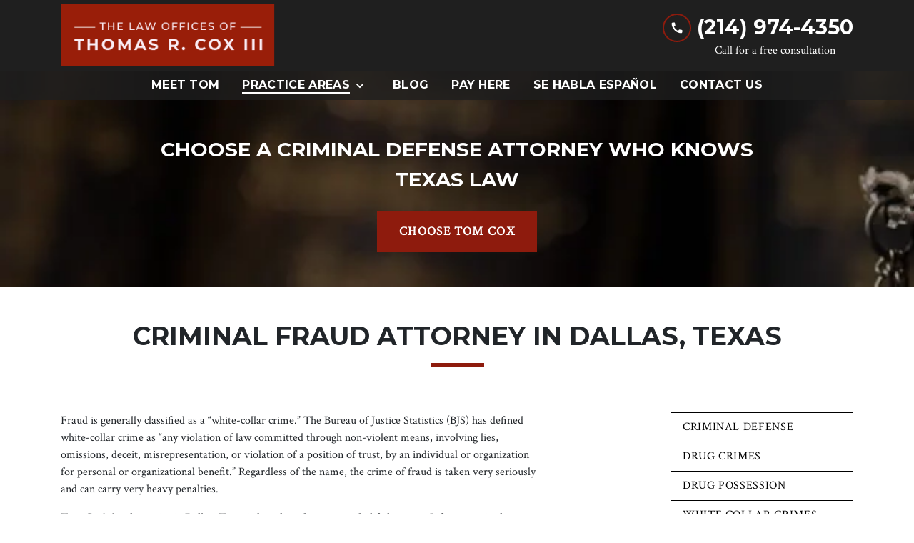

--- FILE ---
content_type: text/html
request_url: https://coxlegal.com/practice-areas/fraud/
body_size: 14810
content:


<!DOCTYPE html>
<html lang="en" prefix="og: https://ogp.me/ns#">

<head>
  <link rel="preconnect" href="https://res.cloudinary.com" />
      <link rel="preconnect" href="https://fonts.googleapis.com">
    <link rel="preconnect" href="https://fonts.gstatic.com" crossorigin>

    <link rel="preload" as="style" href="https://fonts.googleapis.com/css2?family=Montserrat:wght@700&amp;family=Crimson+Text&amp;display=swap" />
    <link rel="stylesheet" href="https://fonts.googleapis.com/css2?family=Montserrat:wght@700&amp;family=Crimson+Text&amp;display=swap" media="print" onload="this.media='all'" />
    <noscript>
        <link rel="stylesheet" href="https://fonts.googleapis.com/css2?family=Montserrat:wght@700&amp;family=Crimson+Text&amp;display=swap" />
    </noscript>


  <script type='application/ld+json'>
    {
      "@context": "http://schema.org",
      "@graph": [
        {},
        {
            "@context": "http://schema.org",
            "@type": "LegalService",
            "name": "Law Offices of Thomas R. Cox III",
            "url": "http://www.coxlegal.com",
            "logo": "https://d11o58it1bhut6.cloudfront.net/production/1845/assets/header-d294abae.png",
            "address": {
                        "@type": "PostalAddress",
                        "addressCountry": "US",
                        "addressLocality": "Dallas",
                        "addressRegion": "TX",
                        "postalCode": "75206",
                        "streetAddress": "8150 N. Central Expressway Ste 1435"
            },
            "telephone": "(214) 526-5600",
            "faxNumber": null,
            "openingHoursSpecification": [
                        {
                                    "@type": "OpeningHoursSpecification",
                                    "dayOfWeek": "Mon",
                                    "opens": "8:30 AM ",
                                    "closes": " 7:00 PM"
                        },
                        {
                                    "@type": "OpeningHoursSpecification",
                                    "dayOfWeek": "Tue",
                                    "opens": "8:30 AM ",
                                    "closes": " 7:00 PM"
                        },
                        {
                                    "@type": "OpeningHoursSpecification",
                                    "dayOfWeek": "Wed",
                                    "opens": "8:30 AM ",
                                    "closes": " 7:00 PM"
                        },
                        {
                                    "@type": "OpeningHoursSpecification",
                                    "dayOfWeek": "Thu",
                                    "opens": "8:30 AM ",
                                    "closes": " 7:00 PM"
                        },
                        {
                                    "@type": "OpeningHoursSpecification",
                                    "dayOfWeek": "Fri",
                                    "opens": "8:30 AM ",
                                    "closes": " 5:00 PM"
                        }
            ],
            "geo": {
                        "@type": "GeoCoordinates",
                        "latitude": "32.80551790",
                        "longitude": "-96.81553890"
            }
},
        {}
      ]
    }
  </script>

    <meta charset="utf-8">
    <meta name="viewport" content="width=device-width, initial-scale=1.0">
      <link rel="shortcut icon" id="favicon" href="https://d11o58it1bhut6.cloudfront.net/production/1845/assets/favicon-f7c35843.ico" />

    <title>Fraud Attorney in Dallas, Texas | Law Offices of Thomas R. Cox III</title>
      <meta name="description" content='Need a skilled attorney for your fraud case in Dallas, TX? The Law Office of Thomas R Cox can provide reliable legal counsel. Schedule a free consultation today!'>
      <meta property="og:description" content='Need a skilled attorney for your fraud case in Dallas, TX? The Law Office of Thomas R Cox can provide reliable legal counsel. Schedule a free consultation today!'>
    <meta property="og:url" content="http://coxlegal.com/practice-areas/fraud/">
    <meta property="og:title" content="Fraud Attorney in Dallas, Texas | Law Offices of Thomas R. Cox III">
    <meta property="og:type" content="website">

    <link rel="canonical" href="https://coxlegal.com/practice-areas/fraud/" />

<script id="block-javascript-defer-methods">
    window.defer_methods = []
</script>

<script id="google-maps-async-loader">
    (g=>{var h,a,k,p="The Google Maps JavaScript API",c="google",l="importLibrary",q="__ib__",m=document,b=window;b=b[c]||(b[c]={});var d=b.maps||(b.maps={}),r=new Set,e=new URLSearchParams,u=()=>h||(h=new Promise(async(f,n)=>{await (a=m.createElement("script"));e.set("libraries",[...r]+"");for(k in g)e.set(k.replace(/[A-Z]/g,t=>"_"+t[0].toLowerCase()),g[k]);e.set("callback",c+".maps."+q);a.src=`https://maps.${c}apis.com/maps/api/js?`+e;d[q]=f;a.onerror=()=>h=n(Error(p+" could not load."));a.nonce=m.querySelector("script[nonce]")?.nonce||"";m.head.append(a)}));d[l]?console.warn(p+" only loads once. Ignoring:",g):d[l]=(f,...n)=>r.add(f)&&u().then(()=>d[l](f,...n))})({
        key: "AIzaSyClUQjniXnL1L5b1lUNcWC-0Zb-eSC-9AY"
    });
</script>
      <link type="text/css" href="https://d11o58it1bhut6.cloudfront.net/production/v1.125.1/cox-273689/assets/main.website-cox-273689.ae19f27814266ddda727.bundle.min.css" rel="stylesheet" id="main-css" />

    <script>
        window.isEditMode =  false ;
        window.customFormRedirects = {
    default(formId) {
        window.location = `${window.location.origin}/leads/send_inquiry/?form_id=${formId}`
    }
}
    </script>


    <style>
      @media screen and (max-width: 575px) {
        img {
          max-width: 100vw;
        }
        .tns-inner {
          overflow: hidden;
        }
      }

      #main-content {
        scroll-margin-top: 10rem;
      }

      a.skip-link {
          left: -999px;
          position: absolute;
          outline: 2px solid #fd0;
          outline-offset: 0;
          background-color: #fd0;
          color: #000;
          z-index: 100000;
          padding: .5rem 1rem;
          text-decoration: underline;
          display: block;

          &:focus {
            position: relative;
            left: unset;
            width: 100vw;
          }
      }

      iframe[data-aspectratio='16:9'] {
        aspect-ratio: 16/9;
      }

      iframe[data-aspectratio='9:16'] {
        aspect-ratio: 9/16;
      }

      iframe[data-aspectratio='1:1'] {
        aspect-ratio: 1/1;
      }

      iframe[data-aspectratio='2:3'] {
        aspect-ratio: 2/3;
      }

      iframe[data-aspectratio='4:5'] {
        aspect-ratio: 4/5;
      }
    </style>
    
</head>

<body class="page service_detail  ">
    <a class="skip-link" href="#main-content" tabindex="0">Skip to main content</a>

     


    
        <style type="text/css">.block-14412.header.gotham-navigation-transparent-conversion-only .top-nav{background-color:#1f1f1f;color:#FFFFFF}.block-14412.header.gotham-navigation-transparent-conversion-only .phone-text-box .phone-icon{border:2px solid #8E1B0D;fill:#FFFFFF}.block-14412.header.gotham-navigation-transparent-conversion-only .navbar-toggler,.block-14412.header.gotham-navigation-transparent-conversion-only .btn-display.single{background-color:#8E1B0D}.block-14412.header.gotham-navigation-transparent-conversion-only .navbar-toggler svg,.block-14412.header.gotham-navigation-transparent-conversion-only .btn-display.single svg{fill:#FFFFFF}.block-14412.header.gotham-navigation-transparent-conversion-only .nav-bottom{background-color:rgba(31,31,31,0.8)}.block-14412.header.gotham-navigation-transparent-conversion-only .nav-item{color:#FFFFFF}.block-14412.header.gotham-navigation-transparent-conversion-only .phone-display{font-family:Montserrat}.block-14412.header.gotham-navigation-transparent-conversion-only .nav-item span{color:inherit;font-family:Montserrat}@media (min-width:992px){.block-14412.header.gotham-navigation-transparent-conversion-only .do-not-hover:hover .no-link span{color:#FFFFFF!important}}@media (min-width:992px){.block-14412.header.gotham-navigation-transparent-conversion-only .dropdown.do-not-index:hover .dropdown-toggle>svg,.block-14412.header.gotham-navigation-transparent-conversion-only .dropdown.do-not-index:hover .nav-link>span{color:#FFFFFF!important}}.block-14412.header.gotham-navigation-transparent-conversion-only .nav-top{padding:0 15px}@media (max-width:991.98px){.block-14412.header.gotham-navigation-transparent-conversion-only .nav-top{padding:1rem 15px}}.block-14412.header.gotham-navigation-transparent-conversion-only .phone-wrapper{padding:1rem 0}@media (max-width:991.98px){.block-14412.header.gotham-navigation-transparent-conversion-only .dropdown-menu .dropdown .dropdown-menu{column-count:1!important}}.block-14412.header.gotham-navigation-transparent-conversion-only.scrolled .nav-top{display:none}@media (max-width:991.98px){.block-14412.header.gotham-navigation-transparent-conversion-only.scrolled .nav-top{display:flex}}.block-14412.header.gotham-navigation-transparent-conversion-only .mobile-navbar-payments-button{display:flex;margin-bottom:0.5rem;margin-top:1rem;flex-direction:column}</style>

        
<header class="block block-14412 header gotham-navigation-transparent-conversion-only">
    









    <div class="header">
        <nav id="affix" class="navbar banner top-nav">
            <div class="container nav-top">
                <div class="logo-wrapper">
                  <a aria-label="link to home page" href="/" class="header-logo">
    				            <picture>
                <source media="(max-width:991px)" srcset="https://d11o58it1bhut6.cloudfront.net/production/1845/assets/mobile_logo-c3d94852.png">
                <source media="(min-width:992px)" srcset="https://d11o58it1bhut6.cloudfront.net/production/1845/assets/header-d294abae.png">
                <img fetchpriority="low" src="https://d11o58it1bhut6.cloudfront.net/production/1845/assets/header-d294abae.png" alt="Law Offices of Thomas R. Cox III" class="logo">
            </picture>

                  </a>
                </div>
                <div class="menu-wrapper">
                    <button
                        id="menuMobileButton"
                        data-collapse-trigger="menu-collapse-trigger"
                        class="navbar-toggler btn-main btn btn-display"
                        aria-label="Toggle Mobile Navigation Menu"
                        aria-expanded="false"
                    >
                        <svg class='icon' xmlns="http://www.w3.org/2000/svg" height="24px" viewBox="0 0 24 24" width="24px" fill="#000000"><path d="M0 0h24v24H0z" fill="none"/><path d="M3 18h18v-2H3v2zm0-5h18v-2H3v2zm0-7v2h18V6H3z"/></svg>
                    </button>
                </div>

                <div class="phone-wrapper">

                            <a class="btn btn-main btn-display single" href="tel:+12149744350" aria-label="link to call attorney (214) 974-4350">
          <svg class='icon' xmlns="http://www.w3.org/2000/svg" height="24px" viewBox="0 0 24 24" width="24px" fill="#000000"><path d="M0 0h24v24H0z" fill="none"/><path d="M20.01 15.38c-1.23 0-2.42-.2-3.53-.56-.35-.12-.74-.03-1.01.24l-1.57 1.97c-2.83-1.35-5.48-3.9-6.89-6.83l1.95-1.66c.27-.28.35-.67.24-1.02-.37-1.11-.56-2.3-.56-3.53 0-.54-.45-.99-.99-.99H4.19C3.65 3 3 3.24 3 3.99 3 13.28 10.73 21 20.01 21c.71 0 .99-.63.99-1.18v-3.45c0-.54-.45-.99-.99-.99z"/></svg>
        </a>

                            <div class="d-none d-lg-block phone-text-box">
                    <div class="phone-number-wrapper">
                        <a aria-label="link to call attorney (214) 974-4350" href="tel:+12149744350" class="w-100 header-phone-number phone-btn text-nowrap">
                            <svg class='icon phone-icon' xmlns="http://www.w3.org/2000/svg" height="24px" viewBox="0 0 24 24" width="24px" fill="#000000"><path d="M0 0h24v24H0z" fill="none"/><path d="M20.01 15.38c-1.23 0-2.42-.2-3.53-.56-.35-.12-.74-.03-1.01.24l-1.57 1.97c-2.83-1.35-5.48-3.9-6.89-6.83l1.95-1.66c.27-.28.35-.67.24-1.02-.37-1.11-.56-2.3-.56-3.53 0-.54-.45-.99-.99-.99H4.19C3.65 3 3 3.24 3 3.99 3 13.28 10.73 21 20.01 21c.71 0 .99-.63.99-1.18v-3.45c0-.54-.45-.99-.99-.99z"/></svg>
                          	<span class='phone-display'>(214) 974-4350</span>
                        </a>
                            <div class="phone-text underneath">Call for a free consultation</div>
                    </div>
        </div>

              	 </div>
            </div>
    		<div class="nav-bottom-container">
            <div id="affix-bottom" class="container-fluid navbar-expand-lg nav-bottom">
                <div class="row justify-content-center">
                    <div class="menu-wrapper">
                              <div class="collapse navbar-collapse" id="navbarSupportedContentMenu" data-collapse-target="menu-collapse-target">
        <ul class="navbar-nav">
              <li class="nav-item   "><a aria-label="Meet Tom" class="nav-link" href="/thomas-r-cox-iii/">
        <span>Meet Tom</span>
    </a></li>
    			          <li class="nav-item dropdown active">
          	<a arial-label="Practice Areas" class="nav-link"
             href="/practice-areas/"><span>Practice Areas</span></a>
        <button type="button" class="dropdown-toggle dropdown-toggle-split" data-toggle-trigger="dropdown-trigger-56849" aria-label="Toggle Dropdown" aria-expanded="false">
          <svg class='icon' xmlns="http://www.w3.org/2000/svg" height="24px" viewBox="0 0 24 24" width="24px" fill="#000000"><path d="M0 0h24v24H0z" fill="none"/><path d="M16.59 8.59L12 13.17 7.41 8.59 6 10l6 6 6-6z"/></svg>
        </button>

          <ul class="dropdown-menu" data-toggle-target="dropdown-target-56849" aria-expanded="false">
                <li class=""><a aria-label="Criminal Defense" class="dropdown-item" href="/practice-areas/criminal-defense/">
        <span>Criminal Defense</span>
    </a></li>
                <li class=""><a aria-label="Drug Crimes" class="dropdown-item" href="/practice-areas/drug-crimes/">
        <span>Drug Crimes</span>
    </a></li>
                <li class=""><a aria-label="Drug Possession" class="dropdown-item" href="/practice-areas/drug-possession/">
        <span>Drug Possession</span>
    </a></li>
                <li class=""><a aria-label="White Collar Crimes" class="dropdown-item" href="/practice-areas/white-collar-crimes/">
        <span>White Collar Crimes</span>
    </a></li>
                <li class=""><a aria-label="Manufacturing a Controlled Substance" class="dropdown-item" href="/practice-areas/manufacturing-delivery-controlled-substance/">
        <span>Manufacturing a Controlled Substance</span>
    </a></li>
                <li class=""><a aria-label="Murder" class="dropdown-item" href="/practice-areas/murder-charges/">
        <span>Murder</span>
    </a></li>
                <li class="active-child"><a aria-label="Fraud" class="dropdown-item" href="/practice-areas/fraud/">
        <span>Fraud</span>
    </a></li>
                <li class=""><a aria-label="Possession with Intent to Deliver" class="dropdown-item" href="/practice-areas/possession-intent-distribute/">
        <span>Possession with Intent to Deliver</span>
    </a></li>
                <li class=""><a aria-label="Aggravated Assault" class="dropdown-item" href="/practice-areas/aggravated-assault/">
        <span>Aggravated Assault</span>
    </a></li>
                <li class=""><a aria-label="Aggravated Robbery" class="dropdown-item" href="/practice-areas/aggravated-robbery/">
        <span>Aggravated Robbery</span>
    </a></li>
                <li class=""><a aria-label="Forgery" class="dropdown-item" href="/practice-areas/forgery/">
        <span>Forgery</span>
    </a></li>
                <li class=""><a aria-label="Credit Card Abuse" class="dropdown-item" href="/practice-areas/credit-card-abuse/">
        <span>Credit Card Abuse</span>
    </a></li>
                <li class=""><a aria-label="Domestic Violence" class="dropdown-item" href="/practice-areas/domestic-violence/">
        <span>Domestic Violence</span>
    </a></li>
                <li class=""><a aria-label="Theft" class="dropdown-item" href="/practice-areas/theft/">
        <span>Theft</span>
    </a></li>
                <li class=""><a aria-label="Sex Crimes" class="dropdown-item" href="/practice-areas/sex-crimes/">
        <span>Sex Crimes</span>
    </a></li>
                <li class=""><a aria-label="Probation Violation" class="dropdown-item" href="/practice-areas/probation-violation/">
        <span>Probation Violation</span>
    </a></li>
                <li class=""><a aria-label="Firearm Charges" class="dropdown-item" href="/practice-areas/firearm-charges/">
        <span>Firearm Charges</span>
    </a></li>
          </ul>
        </li>

              <li class="nav-item   "><a aria-label="Blog" class="nav-link" href="/blog/">
        <span>Blog</span>
    </a></li>
              <li class="nav-item   "><a aria-label="Pay Here" class="nav-link" href="/pay-here/">
        <span>Pay Here</span>
    </a></li>
              <li class="nav-item   "><a aria-label="Se Habla Español" class="nav-link" href="/se-habla-espnaol/">
        <span>Se Habla Español</span>
    </a></li>
              <li class="nav-item   "><a aria-label="Contact Us" class="nav-link" href="/contact-us/">
        <span>Contact Us</span>
    </a></li>
        </ul>
      </div>


                    </div>
                </div>
              </div>
            </div>
        </nav>
        <div class="text-message d-none ">
          <div class="message position-relative">
            <a aria-label="link to text attorney " href="sms:">
              
            </a>
          </div>
        </div>
    </div>
</header>

 
        <script>
        window.defer_methods.push(function() {
const cssSelector = '.block-14412.header.gotham-navigation-transparent-conversion-only' 
const hideOppositeMenuOnClick = () => {
  const mobilePhoneMenuBtn = document.getElementById('phoneMobileButton')
  const mobilePhoneMenu = document.getElementById('navbarSupportedContentPhone')
  const mobileNavMenuBtn = document.getElementById('menuMobileButton')
  const mobileNavMenu = document.getElementById('navbarSupportedContentMenu')

  const eventListener = (e) => {
    const button = e.target.closest('button')

    if (button === mobilePhoneMenuBtn) {
      mobileNavMenuBtn.classList.add('collapsed') 
      mobileNavMenu.classList.remove('show') 
    }

    if (button === mobileNavMenuBtn) {
      mobilePhoneMenuBtn.classList.add('collapsed') 
      mobilePhoneMenu.classList.remove('show') 
    }
  }

  if (mobilePhoneMenuBtn) {
      mobilePhoneMenuBtn.addEventListener('click', eventListener)
      mobileNavMenuBtn.addEventListener('click', eventListener)
  }
}

const handleNavHiding = (topNavEl, navEl) => {
  window.addEventListener('scroll', () => {
    const topHeaderHeight = document.querySelector(topNavEl).offsetHeight
    const nav = document.querySelector(navEl)
    const currentScrollPosition = document.documentElement.scrollTop
    const windowWidth = window.innerWidth

    if (windowWidth < 991) {
      return 
    }

    if (currentScrollPosition > topHeaderHeight) {
      nav.classList.add('scrolled')     
    } else {
      nav.classList.remove('scrolled')
    }
  })
}

handleNavHiding('.nav-top', cssSelector)
hideOppositeMenuOnClick()

useCollapse({
    trigger: `${cssSelector} [data-collapse-trigger='menu-collapse-trigger']`,
    target: `${cssSelector} [data-collapse-target='menu-collapse-target']`
 })

useCollapse({
   trigger: `${cssSelector} [data-collapse-trigger='phone-collapse-trigger']`,
   target: `${cssSelector} [data-collapse-target='phone-collapse-target']`
})

useToggle({
  	container: `${cssSelector}`,
  	element: '.dropdown-toggle'
})


// Currently, This transparent nav will only be used with gotham interior hero so the assumption that padding top wont be set is safe. If we extend this further we need to better define standards around how to develop interior heros to avoid this breaking. 
const handleAddNavHeightToInteriorHero = () => {	
  document.getElementsByClassName('interior_hero')[0].style.paddingTop = document.getElementById('affix-bottom').offsetHeight + 'px'
}

handleAddNavHeightToInteriorHero();
window.addEventListener('resize', handleAddNavHeightToInteriorHero);

})
        </script>


<main id="main-content">            <style type="text/css">.block-14413.interior_hero.gotham-interior-hero .container{padding-top:3rem;padding-bottom:3rem}</style>

        
<div class="block block-14413 interior_hero gotham-interior-hero section bg-image"
      style="background-position-y:0%; background-position-x:0%;"

>
  <style type="text/css">
  @media (min-width: 1400px) {
    .block-14413 {
      background-image: url('');
    }
  }
  @media (min-width: 992px) and (max-width: 1399px) {
    .block-14413 {
      background-image: url('https://res.cloudinary.com/debi2p5ek/image/upload/f_auto,q_70,w_1400/v1/1845/33054-interior_hero_5_1original-03f967a6.jpg');
    }
  }
  @media (min-width: 576px) and (max-width: 991px) {
    .block-14413 {
      background-image: url('https://res.cloudinary.com/debi2p5ek/image/upload/f_auto,q_70,w_991/v1/1845/33054-interior_hero_5_1original-03f967a6.jpg');
    }
  }
  @media (max-width: 575px) {
    .block-14413 {
      background-image: url('https://res.cloudinary.com/debi2p5ek/image/upload/fl_progressive:steep,q_50,w_800/v1/1845/33054-interior_hero_5_1original-03f967a6.jpg');
    }
  }
  </style>

    <picture class="img-preloader" width="0" height="0" style="display: none !important;">
      <source media="(min-width: 1400px)" srcset="">
      <source media="(min-width: 992px) and (max-width: 1399px)" srcset="https://res.cloudinary.com/debi2p5ek/image/upload/f_auto,q_70,w_1400/v1/1845/33054-interior_hero_5_1original-03f967a6.jpg">
      <source media="(min-width: 576px) and (max-width: 991px)" srcset="https://res.cloudinary.com/debi2p5ek/image/upload/f_auto,q_70,w_991/v1/1845/33054-interior_hero_5_1original-03f967a6.jpg">
      <img fetchpriority="high" src="https://res.cloudinary.com/debi2p5ek/image/upload/fl_progressive:steep,q_50,w_800/v1/1845/33054-interior_hero_5_1original-03f967a6.jpg">
    </picture>

    


    <div class='desktop-hero d-none d-lg-block' style='background-image: url(https://res.cloudinary.com/debi2p5ek/image/upload/f_auto,q_70,w_1400/v1/1845/33054-interior_hero_5_1original-03f967a6.jpg)'></div>
    <div class='tablet-hero d-none d-sm-block d-lg-none' style='background-image: url(https://res.cloudinary.com/debi2p5ek/image/upload/f_auto,q_70,w_991/v1/1845/33054-interior_hero_5_1original-03f967a6.jpg)'></div>
    <div class='mobile-hero d-block d-sm-none' style='background-image: url(https://res.cloudinary.com/debi2p5ek/image/upload/fl_progressive:steep,q_50,w_800/v1/1845/33054-interior_hero_5_1original-03f967a6.jpg)'></div>

    <div class="container">
      <div class='row interior-hero'>
        <div class='col-md-10 hero-wrapper'>
            <span class="interior-hero-text h3" data-editable><strong>CHOOSE A CRIMINAL DEFENSE ATTORNEY WHO KNOWS TEXAS LAW</strong></span>
        	<a class="btn btn-gotham_square btn-880071 smooth-sc" href="#consultation" aria-label="CHOOSE TOM COX"><span>CHOOSE TOM COX</span></a>
    <style type="text/css" id="btn-880071-style">.btn.btn-gotham_square.btn-880071{background-color:#8E1B0D;color:#FFFFFF;border:2px solid #8E1B0D;border-radius:0;font-size:1.0625rem;padding:.875rem 1.8rem;transition:.2s ease;letter-spacing:.08em}.btn.btn-gotham_square.btn-880071 p,.btn.btn-gotham_square.btn-880071 span{font-weight:bold}.btn.btn-gotham_square.btn-880071:hover{background-color:#FFFFFF;color:#8E1B0D}</style>

        </div>
      </div>
    </div>
</div>

 

        
            
        
<div class="block block-132072 page gotham-h1">
    
    <div class="container my-5">
      <div class="row">
          <div class="col-md-12">
            <h1 class="title h2 text-center mb-0" data-editable><strong>CRIMINAL FRAUD ATTORNEY IN DALLAS, TEXAS</strong></h1>
          </div>
      </div>
    </div>
</div>

 

    <div class="container">
        <div class="row">
            <div class="col-lg-8 offset-lg-1 ml-0 mr-auto" id="zone-body">
                        <style type="text/css">.block-132071.page.gotham-service-detail .team-name{color:#8E1B0D}.block-132071.page.gotham-service-detail .link-wrapper:hover .team-name{color:#1f1f1f}</style>

        
<div class="block block-132071 page gotham-service-detail">
    



    <div class="row pb-5">
      <div class="col-md-11">
          <div class="rich-content" data-editable><p>Fraud is generally classified as a “white-collar crime.” The Bureau of Justice Statistics (BJS) has defined white-collar crime as “any violation of law committed through non-violent means, involving lies, omissions, deceit, misrepresentation, or violation of a position of trust, by an individual or organization for personal or organizational benefit.” Regardless of the name, the crime of fraud is taken very seriously and can carry very heavy penalties.</p><p style="text-align: start">Tom Cox’s legal practice in Dallas, Texas is based on this core truth: life happens. Life can get in the way of our best plans, and sometimes we make decisions we wouldn’t otherwise make. Or perhaps we were in the wrong place and the wrong time. As an experienced criminal fraud attorney serving Dallas County, Tom Cox makes sure to hear your story, providing fearless and compassionate direction and support if you are facing a criminal charge of fraud. Make the informed choice by reaching out to Tom Cox today to schedule a consultation.</p></div>

            <div class="row justify-content-center py-5">
                <div class="col-md-8 col-sm-9">
                    <div class="interrupt-box text-center bg-light-gray">
                        <h2 class="interrupt-title" data-editable><strong>CHARGED WITH FRAUD?</strong></h2>
                        <a class="btn btn-square btn-885140 smooth-sc" href="#consultation" aria-label="CALL TODAY FOR A FREE CONSULTATION"><span>CALL TODAY FOR A FREE CONSULTATION</span></a>
    <style type="text/css" id="btn-885140-style">.btn.btn-square.btn-885140{background-color:#8E1B0D;color:#FFFFFF;border:2px solid #8E1B0D;border-radius:0;font-size:1rem;padding:.625rem 1.25rem;transition:.2s ease}.btn.btn-square.btn-885140 p,.btn.btn-square.btn-885140 span{font-weight:bold}.btn.btn-square.btn-885140:hover{background-color:#FFFFFF;color:#8E1B0D}</style>

                    </div>
                </div>
              </div>

        <div class="rich-content" data-editable><h2 style="text-align: start"><strong>WHAT IS CRIMINAL FRAUD IN TEXAS?&nbsp;</strong></h2><p style="text-align: start">Fraud is a broad category that covers a wide variety of scenarios. In Texas, like other states, fraud can be thought of this way: it’s the act of making a deliberate, purposeful misrepresentation with the intent to harm someone who relies on the information you have misrepresented. Victims of criminal fraud suffer actual loss as a result of this deception. Fraud can involve small amounts of money or millions of dollars, but in each instance, the penalties for any kind of fraud conviction can greatly impact your future.&nbsp;&nbsp;</p><h2 style="text-align: start"><strong>TYPES OF FRAUD&nbsp;</strong></h2><p style="text-align: start">The criminal justice system takes fraud seriously. There are a number of scenarios that fall under the category of criminal fraud at the state level including:&nbsp;&nbsp;</p><ul><li><p>Forgery</p></li><li><p>Credit fraud</p></li><li><p>Issuing a bad check</p></li><li><p>Deceptive business practices</p></li><li><p>Commercial bribery</p></li><li><p>Rigging a public contest</p></li><li><p>Misapplication of fiduciary property</p></li></ul><p style="text-align: start">Fraud can also be a federal offense such as in cases of:&nbsp;</p><ul><li><p>Bank fraud</p></li><li><p>Identity theft</p></li><li><p>Healthcare fraud</p></li><li><p>Mail fraud</p></li><li><p>Tax fraud</p></li><li><p>Securities fraud</p></li></ul><h2 style="text-align: start"><strong>POSSIBLE PENALTIES</strong></h2><p style="text-align: start">The penalty for fraud depends on whether the crime was a federal or state offense and whether it’s classified as a felony or misdemeanor. In general, penalties may include:</p><ul><li><p>Incarceration&nbsp;</p></li><li><p>Probation</p></li><li><p>Fines</p></li><li><p>Compensation to victims</p></li></ul><p style="text-align: start">It also depends on how severely the alleged fraud impacted others. For example, fraud involving less than $100 may result in a Class C Misdemeanor and fines up to $500, while fraud involving more than $150,000 may result in a felony charge, a $10,000 fine, and 20 years of prison time. Federal offenses can carry a penalty of up to 30 years in prison and a $1 million fine.&nbsp;</p><h2 style="text-align: start"><strong>WHY YOU NEED A DEDICATED FRAUD ATTORNEY&nbsp;</strong></h2><p style="text-align: start">It’s not a good idea to approach your fraud case alone. The laws can be complicated and carry severe penalties that could impact the rest of your life.&nbsp; As a former prosecutor himself, Tom Cox understands how the mind of a District Attorney works and will use that information to develop a comprehensive strategy. People deserve to have someone in their corner protecting their freedom during the scariest moments of their lives and with Tom Cox, you’ll get experienced dedicated representation.</p></div>

            <div class="row justify-content-center pt-5">
                <div class="col-md-12 attorney-box">
<div class="col-md-5 attorney-image lazyload" style="background-position: center center;" role="img" aria-label="Attorney Thomas R. Cox III Reading a Book" data-bg="https://res.cloudinary.com/debi2p5ek/image/upload/w_295/v1/1845/33129-pa_1original-004eb181.jpg"></div>                  <div class="col-md-7 attorney-info">
                      <h4 class="attorney-title" data-editable><strong>CRIMINAL FRAUD ATTORNEY SERVING DALLAS, TEXAS</strong></h4>
                      <p  data-editable>Sometimes, there’s nothing we can do when faced with life’s troubles. Being accused of fraud is not one of those times. If you’ve been accused of criminal fraud, it’s important to seek quality representation as soon as possible. Tom Cox provides a full, dedicated bail bond service as well as criminal defense representation. There’s no need to search anywhere else to make bail and also retain quality counsel. Tom Cox provides aggressive representation to clients accused of fraud in Dallas, Grand Prairie, Highland Park, and University Park, Texas. Call today to schedule a free consultation.</p>
                  </div>
                </div>
            </div>
      </div>
    </div>


</div>

 

            </div>
            <div class="col-lg-3 order-lg-last order-first" id="zone-sidenav">
                        
        
<div class="block block-132073 page gotham-service-detail-sidebar">
    



      <ul class='service-sidenav'>
        	
      <li class='service-link '>
            <a href='/practice-areas/criminal-defense/' class="service-link-text"> Criminal Defense </a>
      </li>

        	
      <li class='service-link '>
            <a href='/practice-areas/drug-crimes/' class="service-link-text"> Drug Crimes </a>
      </li>

        	
      <li class='service-link '>
            <a href='/practice-areas/drug-possession/' class="service-link-text"> Drug Possession </a>
      </li>

        	
      <li class='service-link '>
            <a href='/practice-areas/white-collar-crimes/' class="service-link-text"> White Collar Crimes </a>
      </li>

        	
      <li class='service-link '>
            <a href='/practice-areas/manufacturing-delivery-controlled-substance/' class="service-link-text"> Manufacturing a Controlled Substance </a>
      </li>

        	
      <li class='service-link '>
            <a href='/practice-areas/murder-charges/' class="service-link-text"> Murder </a>
      </li>

        	
      <li class='service-link  active '>
            <a href='/practice-areas/fraud/' class="service-link-text"> Fraud </a>
      </li>

        	
      <li class='service-link '>
            <a href='/practice-areas/possession-intent-distribute/' class="service-link-text"> Possession with Intent to Deliver </a>
      </li>

        	
      <li class='service-link '>
            <a href='/practice-areas/aggravated-assault/' class="service-link-text"> Aggravated Assault </a>
      </li>

        	
      <li class='service-link '>
            <a href='/practice-areas/aggravated-robbery/' class="service-link-text"> Aggravated Robbery </a>
      </li>

        	
      <li class='service-link '>
            <a href='/practice-areas/forgery/' class="service-link-text"> Forgery </a>
      </li>

        	
      <li class='service-link '>
            <a href='/practice-areas/credit-card-abuse/' class="service-link-text"> Credit Card Abuse </a>
      </li>

        	
      <li class='service-link '>
            <a href='/practice-areas/domestic-violence/' class="service-link-text"> Domestic Violence </a>
      </li>

        	
      <li class='service-link '>
            <a href='/practice-areas/theft/' class="service-link-text"> Theft </a>
      </li>

        	
      <li class='service-link '>
            <a href='/practice-areas/sex-crimes/' class="service-link-text"> Sex Crimes </a>
      </li>

        	
      <li class='service-link '>
            <a href='/practice-areas/probation-violation/' class="service-link-text"> Probation Violation </a>
      </li>

        	
      <li class='service-link '>
            <a href='/practice-areas/firearm-charges/' class="service-link-text"> Firearm Charges </a>
      </li>

      </ul>
</div>

 
        <script>
        window.defer_methods.push(function() {
const cssSelector = '.block-132073.page.gotham-service-detail-sidebar' 
const optionCollapses = [...document.querySelectorAll(`${cssSelector} .menu-collapse`)]

if (optionCollapses.length > 0) {
  optionCollapses.forEach((collapse) => {
    let index = collapse.children[0].dataset.collapseTrigger.split("category-trigger-")[1]
    useCollapse({
       trigger: `${cssSelector} [data-collapse-trigger='category-trigger-${index}']`,
       target: `${cssSelector} [data-collapse-target='category-target-${index}']`
   })
  })
}

})
        </script>

            </div>
        </div>
    </div>
</main>
<footer>            <style type="text/css">.block-14414.footer.zane-footer-inquiry-form .section-title{font-family:Montserrat}.block-14414.footer.zane-footer-inquiry-form .section-description{font-size:1rem;font-family:Crimson Text;color:currentColor}.block-14414.footer.zane-footer-inquiry-form hr{border-top-color:currentColor}.block-14414.footer.zane-footer-inquiry-form .inquiry .form-control{border:none;border-bottom:2px solid currentColor}</style>

        
<div class="block block-14414 footer zane-footer-inquiry-form section bg-primary lazyload text-light"
      style=""
 data-bg=""  src=""

>
    
    <div class="footer_inquiry inquiry" id="consultation-form">
      <div class="container">
        <div class="row">
          <div class="col-12 col-lg-4">
            <hr class="mt-0"/>
      		<h2 class="section-title h2" data-editable><strong>CONTACT<br>US TODAY</strong></h2>
            <p class="section-description" data-editable>Call or fill out this form to request an<br>informative, no-cost case evaluation.</p>
            <hr/>
          </div>

          <div class="col-12 col-lg-7 offset-lg-1 ">
            
    <span id="consultation" class="consultation-target"></span>

    <form class="f-inquiry-form" action="/admin/inquiry/" method="POST" id="inquiry-form" name="inquiry-form">
    <div class="alert alert-danger alert-dismissible fade show d-none" role="alert">
    <div class="h3"><strong>Error!</strong></div>
    <span>Your message has failed. Please try again.</span>
    <div class="error-response border border-danger p-2 m-2 d-none"></div>
    <button type="button" class="close" data-dismiss="alert" aria-label="Close">
        <span aria-hidden="true">&times;</span>
    </button>
</div>

    <div class="subject d-none">
    <div class="form-group">
        <label class="control-label sr-only" for="subject-14414">Subject</label>
        <input id="subject-14414" type="text" name="subject" placeholder="" maxlength="256" class="form-control">
    </div>
</div>
<div class="source-fields d-none">
    <input type="hidden" name="special" placeholder="Leave Blank" id="id_inquiry-special" />
    <input class="f-page" type="hidden" name="page" value="/practice-areas/fraud/">
    <input class="f-medium" type="hidden" name="medium" value="" />
    <input class="f-source" type="hidden" name="source" value="" />
    <input class="f-ga_source" type="hidden" name="ga_source" value="" />
    <input class="f-visits" type="hidden" name="visits" value="" />
    <input class="f-top" type="hidden" name="seconds_typing" value="" />
</div>

    <div class="row">
    <div class="col-md-12">
        <div class="row no-gutters">
    <div class="name col-sm-12">
        <div class="form-group">
            <label id="name-14414-label" class="control-label sr-only required" for="name-14414">
                <span class="inquiry-placeholder" id="name-14414-placeholder" data-editable>Name</span>
            </label>
            <input id="name-14414" type="text" name="name" placeholder="Name" maxlength="256" class="form-control" required aria-required="true">
        </div>
    </div>
</div>

        <div class="row no-gutters">
                <div class="phone col-sm-6">
        <div class="form-group">
            <label id="phone-14414-label" class="control-label sr-only" for="phone-14414">
                <span class="inquiry-placeholder" id="phone-14414-placeholder" data-editable>Phone (optional)</span>
            </label>
            <input id="phone-14414" type="tel" name="phone" placeholder="Phone (optional)" pattern="(?:\(\d{3}\)|\d{3})[- ]?\d{3}[- ]?\d{4}" maxlength="20" class="form-control">
        </div>
    </div>

                <div class="email col-sm-6">
        <div class="form-group">
            <label id="email-14414-label" class="control-label sr-only required" for="email-14414">
                <span class="inquiry-placeholder" id="email-14414-placeholder" data-editable>Email</span>
            </label>
            <input
                id="email-14414"
                type="email"
                name="email"
                placeholder="Email"
                pattern="([a-zA-Z0-9_\-\.\+]+)@([a-zA-Z0-9_\-\.]+)\.([a-zA-Z]{2,5})"
                maxlength="254"
                class="form-control"
                required
                aria-required="true"
            >
        </div>
    </div>

        </div>
        <div class="row no-gutters">
    <div class="col-sm-12">
        <div class="form-group">
            <label id="inquiry-14414-label" class="control-label sr-only required" for="inquiry-14414">
                <span class="inquiry-placeholder" id="inquiry-14414-placeholder" data-editable>Tell us about your case</span>
            </label>
            <textarea id="inquiry-14414" name="inquiry" cols="40" rows="10" placeholder="Tell us about your case" class="form-control" required aria-required="true"></textarea>
        </div>
    </div>
</div>

    </div>
</div>

    
    <div class="row no-gutters justify-content-end">
    <div class="col-sm-5 d-flex justify-content-end">
        <button button_color="None" class="btn btn-gotham_square btn-880065" type="submit" element="button" aria-label="SUBMIT"><span>SUBMIT</span></button>
    <style type="text/css" id="btn-880065-style">.btn.btn-gotham_square.btn-880065{background-color:#FFFFFF;color:#8E1B0D;border:2px solid #FFFFFF;border-radius:0;font-size:1.0625rem;padding:.875rem 1.8rem;transition:.2s ease;letter-spacing:.08em}.btn.btn-gotham_square.btn-880065 p,.btn.btn-gotham_square.btn-880065 span{font-weight:bold}.btn.btn-gotham_square.btn-880065:hover{background-color:#1f1f1f;color:#FFFFFF}</style>

    </div>
</div>

</form>


<style type="text/css">
    .consultation-target {
        position: absolute;
        top: -450px;
    }
</style>
          </div>
        </div>
      </div>
    </div>

</div>

 
        <script>
        window.defer_methods.push(function() {
const cssSelector = '.block-14414.footer.zane-footer-inquiry-form' 
useCustomForm({
  blockId: cssSelector
})  
})
        </script>
        <style type="text/css">.block-14419.footer.gotham-one-location-footer-conversion-only .footer-icon path{fill:#8E1B0D}.block-14419.footer.gotham-one-location-footer-conversion-only .social-links .footer-icon:hover path{fill:#310904}</style>

        
<div class="block block-14419 footer gotham-one-location-footer-conversion-only section"
      style=""
 data-bg=""  src=""

>
    



      <div class="row no-gutters">
        <div class="col-lg-6 map_canvas_wrapper">
          <div id='map-canvas-script' data-map-params='{"marker": null, "customMarker": "https://res.cloudinary.com/debi2p5ek/image/upload/c_limit,h_60,q_70,w_45/v1/1845/47537-map_pin-9-bdf2853f.png", "offsetY": 0, "offsetX": 0, "offsetElementId": null, "offsetElementXFactor": 0, "offsetElementYFactor": 100, "padding": {"left": 0, "right": 0, "top": 0, "bottom": 0}, "zoom": 14, "locations": [{"latitude": 32.8055179, "longitude": -96.8155389, "title": "Law Offices of Thomas R Cox", "cid": "645734150823660176"}]}'></div>
          <div id='map-canvas' class='map_canvas'></div>
        </div>
        <div class="col-lg-6 justify-content-center location-wrapper">
          <div class="locations flex-column">
            <div class="footer-logo" >
              <a aria-label="link to home page" href="/">
                  <img data-src="https://res.cloudinary.com/debi2p5ek/image/upload/w_279/v1/1845/32970-footer_logo-13-5f12ded6.png" alt="Thomas Cox logo" class="lazyload">

              </a>
            </div>
              <div class="row no-gutters location" data-location-id="0" data-location-lat="32.80551790" data-location-lng="-96.81553890" data-location-title="Law Offices of Thomas R Cox" data-location-cid="645734150823660176">
                <div class="col-md-12">
                  <div class="row no-gutters contact-locations-hours-wrapper">
                    <div class="contact col-sm-6 col-12">

                      <h5 class='location-name text-center'>
                            <span class='display-name h5'>
                              Law Offices of Thomas R Cox                            </span>
                      </h5>

                        <a aria-label="link to get directions (New Window)" href="https://www.google.com/maps?cid=645734150823660176" target="_blank" rel="noopener" class="address-link">
                      <address class="address text-center">
                        <p class="mb-2">
                          <span class="street-address">
                            8150 N. Central Expressway
                            <br/>
                            Ste 1435
                          </span>
                          <br>
                          <span class="address-locality">Dallas,</span>
                          <span class="address-region">TX</span>
                          <br>
                          <span class="postal-code">75206</span>
                        </p>
                      </address>
                        </a>

                        <div class="phone-number">
                          <div class="phone-number-container">

                              <div class="phone-underneath-container text-center">
                                <a class="btn btn-gotham_square btn-880154" href="tel:+12149744350" aria-label="(214) 974-4350"><span>(214) 974-4350</span></a>
    <style type="text/css" id="btn-880154-style">.btn.btn-gotham_square.btn-880154{background-color:#8E1B0D;color:#FFFFFF;border:2px solid #8E1B0D;border-radius:0;font-size:1.0625rem;padding:.875rem 1.8rem;transition:.2s ease;letter-spacing:.08em}.btn.btn-gotham_square.btn-880154 p,.btn.btn-gotham_square.btn-880154 span{font-weight:bold}.btn.btn-gotham_square.btn-880154:hover{background-color:#FFFFFF;color:#8E1B0D}</style>

                              </div>

                          </div>
                        </div>
                          



        <div class="social-links">
              <a aria-label="link to email (New Window)" class="footer-icon"
                 href="mailto:coxlegal@yahoo.com"
                 target="_blank" rel="noopener">
                    <svg xmlns="http://www.w3.org/2000/svg" viewBox="0 0 512 512" height="32px" width="28px">
    <!--! Font Awesome Pro 6.1.1 by @fontawesome - https://fontawesome.com License - https://fontawesome.com/license (Commercial License) Copyright 2022 Fonticons, Inc. -->
    <path fill="currentColor" d="M464 64C490.5 64 512 85.49 512 112C512 127.1 504.9 141.3 492.8 150.4L275.2 313.6C263.8 322.1 248.2 322.1 236.8 313.6L19.2 150.4C7.113 141.3 0 127.1 0 112C0 85.49 21.49 64 48 64H464zM217.6 339.2C240.4 356.3 271.6 356.3 294.4 339.2L512 176V384C512 419.3 483.3 448 448 448H64C28.65 448 0 419.3 0 384V176L217.6 339.2z" />
</svg>

              </a>
        </div>


                    </div>

                      <div class="business-hours col-sm-6 col-12">
                        <div class='hours-list'>
                              <div class="hour-row d-flex">
                                <span class="day col-3 p-0">Mon</span>
                                <span class="hours col-9 p-0">8:30 AM - 7:00 PM</span>
                              </div>
                              <div class="hour-row d-flex">
                                <span class="day col-3 p-0">Tue</span>
                                <span class="hours col-9 p-0">8:30 AM - 7:00 PM</span>
                              </div>
                              <div class="hour-row d-flex">
                                <span class="day col-3 p-0">Wed</span>
                                <span class="hours col-9 p-0">8:30 AM - 7:00 PM</span>
                              </div>
                              <div class="hour-row d-flex">
                                <span class="day col-3 p-0">Thu</span>
                                <span class="hours col-9 p-0">8:30 AM - 7:00 PM</span>
                              </div>
                              <div class="hour-row d-flex">
                                <span class="day col-3 p-0">Fri</span>
                                <span class="hours col-9 p-0">8:30 AM - 5:00 PM</span>
                              </div>
                              <div class="longer-text font-weight-bold text-left footer-longer-text">Sat &amp; Sun Closed</div>
                        </div>
                          <div class="review-btn-wrapper">
                            <a class="btn btn-gotham_square_outline btn-880155" href="https://search.google.com/local/writereview?placeid=ChIJ-dDtm8qeToYRkMou98kb9gg" aria-label="LEAVE A REVIEW"><span>LEAVE A REVIEW</span></a>
    <style type="text/css" id="btn-880155-style">.btn.btn-gotham_square_outline.btn-880155{color:#8E1B0D;background-color:transparent;border-radius:0;border:2px solid #8E1B0D;font-size:1.0625rem;padding:.875rem 1.8rem;transition:.2s ease;letter-spacing:.08em}.btn.btn-gotham_square_outline.btn-880155 p,.btn.btn-gotham_square_outline.btn-880155 span{font-weight:bold}.btn.btn-gotham_square_outline.btn-880155:hover{background-color:#8E1B0D;color:#FFFFFF}</style>

                          </div>
                    </div>
                  </div>
                </div>
              </div>
          </div>
        </div>
      </div>

</div>

 
        <style type="text/css">.block-14416.footer.zane-footer-links{background-color:#8E1B0D;color:#FFFFFF}</style>

        
<div class="block block-14416 footer zane-footer-links">
    

    <div class="footer_links section">
      <div class="container">
        <div class="row">
          <nav aria-label="bottom navigation bar, disclaimer and sitemap" class="col-md-12">
            <ul class="list-inline text-center">
              <li class="list-inline-item">© 2025 Law Offices of Thomas R. Cox III</li>
              <li class="list-inline-item"><a aria-label="go to sitemap" class="link-divider" href="/sitemap/">Sitemap</a></li>
              <li class="list-inline-item"><a aria-label="go to disclaimer" class="link-divider" href="/disclaimer/">Disclaimer</a></li>

                  <li class="list-inline-item"></li>
                  <li class="list-inline-item"></li>
                  <li class="list-inline-item"></li>
            </ul>
          </nav>
        </div>
      </div>
    </div>
</div>

 
        
        
<div class="block block-14417 footer zane-footer-disclaimer section bg-dark lazyload"
      style=""
 data-bg=""  src=""

>
    
    <div class="footer_disclaimer section">
        <div class="disclaimer">
            <div class="container">
                <div class="row justify-content-center">
                    <div class="col-sm-12">
                        <div  data-editable>The information on this website is for general information purposes only. Nothing on this site should be taken as legal advice for any individual case or situation. This information is not intended to create, and receipt or viewing does not constitute, an attorney-client relationship.</div>
                    </div>
                </div>
            </div>
        </div>
    </div>
</div>

 

</footer>

  <script>
function lazyloadBgImage(node) {
    if (!node) {
        return
    }

    const bg = node.getAttribute('data-bg')

    if (bg) {
        // eslint-disable-next-line no-param-reassign
        node.style.backgroundImage = `url(${bg})`
    }
}

document.addEventListener('lazybeforeunveil', (e) => {
    lazyloadBgImage(e.target)
})

window.lazySizesConfig = window.lazySizesConfig || {}
window.lazySizesConfig.customMedia = {
    '--mobile': '(max-width: 575px)',
    '--tablet': '(max-width: 991px)',
    '--desktop': '(max-width: 1399px)',
    '--large_desktop': '(min-width: 1400px)'
}

window.lazyloadBgImage = lazyloadBgImage  </script>
  <script>
    window.defer_methods.push(function() {
        function getCookie(name) {
            var value = "; " + document.cookie;
            var parts = value.split("; " + name + "=");
            if (parts.length == 2) {
                return parts.pop().split(";").shift();
            }
        };

        function extractDomain(url) {
            var domain;
            //find & remove protocol (http, ftp, etc.) and get domain
            if (url.indexOf("://") > -1) {
                    domain = url.split('/')[2];
            }
            else {
                    domain = url.split('/')[0];
            }
            //find & remove port number
            domain = domain.split(':')[0];
            return domain;
        }

        function createCookie(name, value, days) {
            if (days) {
                var date = new Date();
                date.setTime(date.getTime()+(days*24*60*60*1000));
                var expires = "; expires="+date.toGMTString();
            }
            else {
                var expires = "";
            }
            document.cookie = name+"="+value+expires+"; path=/";
        }

        function getQueryStringValue(key) {
            return decodeURIComponent(window.location.search.replace(new RegExp("^(?:.*[&\\?]" + encodeURIComponent(key).replace(/[\.\+\*]/g, "\\$&") + "(?:\\=([^&]*))?)?.*$", "i"), "$1"));
        }

        var ga_source_val    = getCookie('source');
        if(!ga_source_val) {
            var ref = extractDomain(document.referrer);
            var utm_source = getQueryStringValue('utm_source');
            var gclid = getQueryStringValue('gclid');
            if(utm_source) {
                ga_source_val = utm_source;
            } else if(gclid) {
                ga_source_val = 'AdWords'
            } else {
                ga_source_val = ref;
            }
            createCookie('source', ga_source_val, 365);
        }

        var ga_source = '';
        if (window.location.hostname == ga_source_val || !ga_source_val) {
                ga_source = 'Direct';
        }    else {
                ga_source = ga_source_val;
        }

        document.querySelectorAll('.f-ga_source').forEach(input =>{
                input.value = ga_source;
        })

        // Form submit logic
        function formSubmitHandler(e) {
            e.preventDefault()
            const form = e.target

            const errorBanner = form.querySelector('.alert-danger')
            function errorHandler(msg) {
                const errorTextField = errorBanner.querySelector('.error-response')

                if(msg) {
                    errorTextField.textContent = msg
                    errorTextField.classList.remove('d-none')
                }
                errorBanner.classList.remove('d-none')
                form.querySelector('button[type="submit"]').removeAttribute('disabled')
            }

            try {
                const xhr = new XMLHttpRequest();
                xhr.open('POST', form.getAttribute('action'))
                xhr.setRequestHeader("X-Requested-With", "XMLHttpRequest")

                xhr.onreadystatechange = function () {
                    if (xhr.readyState !== 4) return;
                    if (xhr.status >= 200 && xhr.status < 300) {
                        form.reset()
                        window.location.href='/leads/send_inquiry/'
                    } else {
                        errorHandler(xhr.response.error)
                    }
                };

                const formData = new FormData(form)
                xhr.send(formData);

                form.querySelector('button[type="submit"]').setAttribute('disabled', true)
            }
            catch(e) {
                errorHandler(false)
            }

            return false
        }

        function setSecondsTypingInputs(val) {
            secondsTypingInputs.forEach(input =>{
                input.value = val
            })
        }

        // Set up seconds typing input calculations
        function focusOutHandler() {
            if(ftopt){clearTimeout(ftopt);}
            if(ftops) {ftop += Date.now() - ftops;ftops = null;}
            setSecondsTypingInputs(ftop)
        }

        function keydownHandler() {
            if(!ftops){ftops = Date.now();}
            if(ftopt) {clearTimeout(ftopt);}
            ftopt = setTimeout(focusOutHandler, 2000);
        }

        const secondsTypingInputs = document.querySelectorAll("input.f-top")
        setSecondsTypingInputs(0)

        let ftop = 0.0;
        let ftops = null;
        let ftopt = null;

        // Handle multiple forms on page
        const forms = document.querySelectorAll('.f-inquiry-form')
        forms.forEach(form => {
            form.addEventListener('submit', formSubmitHandler);

            const inputs = ['textarea', 'input[type="text"]', 'input[type="tel"]', 'input[type="email"]']
            inputs.forEach(input => {
                const inputEl = form.querySelector(input)
                inputEl.addEventListener('keydown', keydownHandler)
                inputEl.addEventListener('focusout', focusOutHandler)
            })
        })
    })
    </script>


        <script src="https://d11o58it1bhut6.cloudfront.net/production/v1.125.1/cox-273689/assets/main.website-cox-273689.ae19f27814266ddda727.bundle.js" defer></script>
<!-- Global site tag (gtag.js) - Google Analytics -->
<script defer src="https://www.googletagmanager.com/gtag/js?id=G-LM1L4F4VEP"></script>
<script>
window.dataLayer = window.dataLayer || [];
function gtag(){dataLayer.push(arguments);}
gtag('js', new Date());

gtag('config', 'G-LM1L4F4VEP');
</script>
<!-- Google Tag Manager (noscript) -->
<noscript><iframe src="https://www.googletagmanager.com/ns.html?id=GTM-5B9PBW8"
height="0" width="0" style="display:none;visibility:hidden"></iframe></noscript>
<!-- End Google Tag Manager (noscript) -->
  
  <!-- Google Tag Manager -->
<script>(function(w,d,s,l,i){w[l]=w[l]||[];w[l].push({'gtm.start':
new Date().getTime(),event:'gtm.js'});var f=d.getElementsByTagName(s)[0],
j=d.createElement(s),dl=l!='dataLayer'?'&l='+l:'';j.async=true;j.src=
'https://www.googletagmanager.com/gtm.js?id='+i+dl;f.parentNode.insertBefore(j,f);
})(window,document,'script','dataLayer','GTM-5B9PBW8');</script>
<!-- End Google Tag Manager -->
<script> (function(){ var s = document.createElement('script'); var h = document.querySelector('head') || document.body; s.src = 'https://acsbapp.com/apps/app/dist/js/app.js'; s.async = true; s.onload = function(){ acsbJS.init({ statementLink : '', footerHtml : 'Web Accessibility by Legalfit', hideMobile : false, hideTrigger : false, disableBgProcess : false, language : 'en', position : 'left', leadColor : "#1f1f1f", triggerColor : "#1f1f1f", triggerRadius : '50%', triggerPositionX : 'left', triggerPositionY : 'bottom', triggerIcon : 'people', triggerSize : 'medium', triggerOffsetX : 20, triggerOffsetY : 20, mobile : { triggerSize : 'small', triggerPositionX : 'right', triggerPositionY : 'center', triggerOffsetX : 10, triggerOffsetY : 0, triggerRadius : '50%' } }); }; h.appendChild(s); })(); </script>


  <script type='text/javascript'>
    // sets id navlink-1 for first nav link in a page
    // after the implementation of dropdown menu at app-level this code can be shifted to navigation.jinja
    const navlink = document.getElementsByClassName('nav-link')[0]
    navlink && navlink.setAttribute('id', 'navlink-1')
  </script>
</body>
</html>